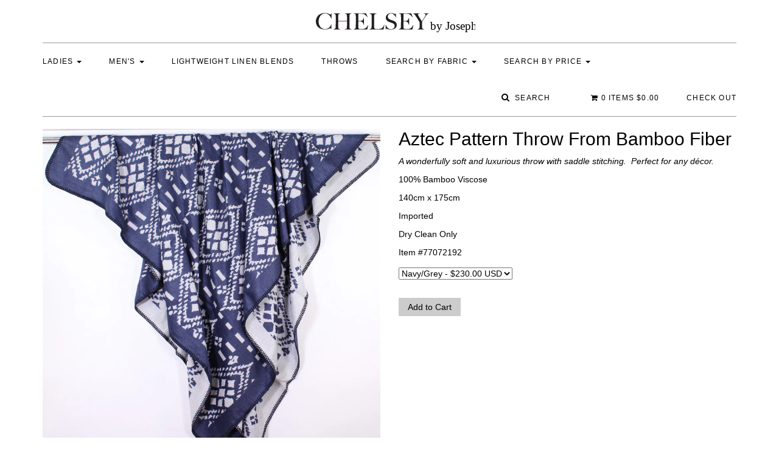

--- FILE ---
content_type: text/css
request_url: https://chelseybyjoseph.com/cdn/shop/t/2/assets/loupe.css?v=79535191736711138501479873961
body_size: -508
content:
.loupe{background:#00000040 no-repeat;border-radius:0 100% 100%;pointer-events:none;opacity:0;transition:opacity .3s;width:300px;height:300px;position:fixed;top:0;left:0}.loupe--active{opacity:1}
/*# sourceMappingURL=/cdn/shop/t/2/assets/loupe.css.map?v=79535191736711138501479873961 */


--- FILE ---
content_type: text/css
request_url: https://chelseybyjoseph.com/cdn/shop/t/2/assets/style.scss.css?v=24187198495007681411700096036
body_size: 587
content:
body,html{min-height:100%}body{background-color:#fff;background-size:cover;color:#000}h2{margin-top:0}div.col-xs-6.col-sm-4.col-lg-3,div.col-xs-3.col-sm-2{margin-bottom:30px}a{color:inherit}a:hover{color:#111}.nav .open a{background-color:transparent!important}div.main_nav{background-color:#fff;border:0;border-radius:0}div.main_nav .navbar-brand{display:block;width:300px;height:30px;overflow:hidden;text-indent:-10000px;background-image:url(//chelseybyjoseph.com/cdn/shop/t/2/assets/chelsey-by-joseph.svg?v=68951998025283096191555522430);background-repeat:no-repeat;background-position:5px center;position:relative;top:10px;left:10px}@media (min-width: 768px){div.main_nav .navbar-brand{margin:5px auto!important;float:none;background-position:center center;width:400px;height:40px;background-size:contain}}div.main_nav span.icon-bar{background-color:#ccc!important}@media (min-width: 768px){div.main_nav div.navbar-header{width:100%}div.main_nav #navbar{padding:0;margin-top:70px;border-top:1px solid #999;border-bottom:1px solid #999}div.main_nav .form-group{margin-right:-45px}div.main_nav .form-group input{padding:0;border:none;margin:15px 0 0;max-width:125px;color:#000;font-size:12px;letter-spacing:.1em;line-height:12px}div.main_nav .form-group input::placeholder{text-transform:uppercase;color:#000}div.main_nav .form-group input:focus{outline:none}div.main_nav .form-group:before{content:"\f002";font-family:FontAwesome;margin-right:5px}}div.main_nav .navbar-nav>li a{color:#000;font-size:12px;letter-spacing:.1em;text-transform:uppercase}@media (min-width: 768px){div.main_nav .navbar-nav>li a:hover{background-color:transparent;color:#666!important}}div.main_nav .navbar-nav>.active>a{background-color:transparent!important}@media (min-width: 768px){div.main_nav .navbar-nav>li>a{padding:20px 0;margin-right:15px}div.main_nav .navbar-nav>li ul{margin-top:-15px}div.main_nav .navbar-nav.navbar-right>li>a{margin-right:0;margin-left:15px}}@media (min-width: 992px){div.main_nav .navbar-nav>li>a{margin-right:30px}div.main_nav .navbar-nav.navbar-right>li>a{margin-left:30px}}@media (min-width: 1200px){div.main_nav .navbar-nav>li>a{margin-right:45px}div.main_nav .navbar-nav.navbar-right>li>a{margin-left:45px}}aside.announcement{background-color:#fff;text-align:center;padding:25px 15px 30px 5px;color:#000;font-weight:500;font-size:23px;margin-top:-15px}div.main_nav button span{background-color:#fff!important}ul.nav a{color:#fff}div#carousel-home{margin-bottom:30px}div.prev_next{float:right;margin-top:-30px;margin-right:-10px}div.prev_next a{margin:0 10px}div.color-thumbnails a{cursor:pointer}p.description,body.path-0-index p{font-size:130%}div.color-thumbnails div.sold_out a:after{content:"SOLD OUT";left:50%;top:35%;width:100px;margin-left:-50px;display:block;position:absolute;z-index:1;text-align:center}div.color-thumbnails div.sold_out img{opacity:.7}div.sold_out_indicator{position:absolute;text-align:center;font-size:50px;text-shadow:rgba(0,0,0,.49) 0 0 4px}div.color-thumbnails a div{font-size:11px;margin-top:3px;text-align:center}footer{font-size:13px;padding-bottom:30px}footer a{color:#000}footer a:hover{color:#333}footer div.social-and-mailchimp{margin-top:15px}footer div.social-and-mailchimp a{margin-right:15px;white-space:nowrap}footer div.social-and-mailchimp form{display:inline-block}@media (min-width: 768px){footer div.social-and-mailchimp form{margin-left:10px}}footer div.social-and-mailchimp form input{padding:2px 5px;height:30px}footer div.social-and-mailchimp form input[type=submit]{margin-left:-5px}footer div.contact-info{margin-top:20px}footer div.contact-info span{margin-right:10px}@media (max-width: 767px){footer div.contact-info span:last-child{float:right;margin-right:0}}@media (min-width: 1200px){footer div.contact-info{text-align:right}footer div.contact-info span{margin-left:10px;margin-right:0}}.pagination span{padding:0 5px}.pagination span.current{font-weight:700}.pagination span a{color:#000}input.button,input[type=submit]{border:none;background-color:#ccc;transition:background-color .2s linear;padding:5px 15px}input.button:hover,input[type=submit]:hover{background-color:#eee}body.template-cart table{width:100%}body.template-cart table a{color:#000}body.template-cart table input.button{margin-top:30px;margin-bottom:30px}div.featured-products>div{background-color:#fff9}div.featured-products>div h3{font-weight:300;margin:30px 0}div.featured-products>div a{color:#000;text-decoration:none}div.featured-products>div div.title{padding:5px 10px}nav.footer-nav{margin-top:10px;margin-bottom:10px;background-color:#0000001a;padding:5px 15px;font-size:12px}nav.footer-nav a{color:#000;margin-right:15px}body.template-product div.thumbs{margin-top:30px}body.template-product div.thumbs.has-1{display:none}body.template-product div.thumbs img{margin-bottom:30px}body.template-product h2{font-weight:300;font-size:30px}body.template-product div.price{margin:15px 0}body.template-product input[type=submit]{margin-top:30px}.collection-image{padding:15px}.collection-image img{width:100%;height:auto}.collection-product{padding-bottom:40px}.collection-product a{color:#000;text-decoration:none}.collection-product div.image-wrapper{background-size:contain;background-position:center top;background-repeat:no-repeat}.collection-product div.info{margin:5px 0}.collection-product div.info .color-count{font-style:italic;font-size:90%;color:#666}.collection-product div.info .color-count.count-1{display:none}.collection-product div.info .price{font-weight:300}.collection-product div.info .count-1+.price{padding-bottom:18px}
/*# sourceMappingURL=/cdn/shop/t/2/assets/style.scss.css.map?v=24187198495007681411700096036 */


--- FILE ---
content_type: image/svg+xml
request_url: https://chelseybyjoseph.com/cdn/shop/t/2/assets/chelsey-by-joseph.svg?v=68951998025283096191555522430
body_size: 3427
content:
<?xml version="1.0" encoding="utf-8"?>
<!-- Generator: Adobe Illustrator 23.0.3, SVG Export Plug-In . SVG Version: 6.00 Build 0)  -->
<svg version="1.1" id="Layer_1" xmlns="http://www.w3.org/2000/svg" xmlns:xlink="http://www.w3.org/1999/xlink" x="0px" y="0px"
	 viewBox="0 0 162.158 24.746" style="enable-background:new 0 0 162.158 24.746;" xml:space="preserve">
<style type="text/css">
	.st0{fill:#231F20;}
	.st1{font-family:'BigCaslon-Medium';}
	.st2{font-size:11.4845px;}
</style>
<title>chelsey-new-york</title>
<g>
	<path class="st0" d="M15.59,9.592c-0.197-0.727-0.492-1.407-0.885-2.042c-0.394-0.636-0.859-1.188-1.396-1.657
		c-0.538-0.469-1.143-0.84-1.815-1.112c-0.674-0.272-1.389-0.409-2.145-0.409c-1.044,0-1.975,0.235-2.792,0.704
		C5.742,5.545,5.057,6.165,4.505,6.937C3.952,7.708,3.529,8.582,3.234,9.558c-0.295,0.976-0.442,1.978-0.442,3.007
		c0,1.089,0.155,2.11,0.465,3.063c0.31,0.953,0.752,1.781,1.328,2.485c0.575,0.703,1.271,1.259,2.087,1.668
		c0.817,0.408,1.725,0.612,2.723,0.612c0.787,0,1.524-0.144,2.213-0.431c0.688-0.287,1.301-0.666,1.838-1.135
		s0.991-1.01,1.362-1.623c0.371-0.612,0.624-1.244,0.76-1.895h0.272l-0.068,4.992H15.5c-0.182-0.257-0.371-0.491-0.567-0.703
		c-0.197-0.212-0.333-0.318-0.409-0.318c-0.03,0-0.167,0.08-0.408,0.238c-0.242,0.159-0.59,0.333-1.044,0.522
		c-0.454,0.189-1.006,0.355-1.657,0.499c-0.651,0.144-1.399,0.216-2.247,0.216c-1.407,0-2.678-0.2-3.812-0.602
		c-1.135-0.4-2.099-0.968-2.894-1.702c-0.794-0.733-1.403-1.611-1.827-2.632C0.212,14.8,0,13.677,0,12.452
		c0-0.272,0.019-0.583,0.057-0.931c0.037-0.348,0.105-0.718,0.204-1.112c0.098-0.394,0.234-0.806,0.408-1.237
		s0.397-0.866,0.669-1.305c0.318-0.514,0.711-1.006,1.18-1.475c0.469-0.469,1.021-0.881,1.657-1.236S5.53,4.516,6.332,4.305
		s1.702-0.318,2.701-0.318c0.908,0,1.702,0.083,2.383,0.25c0.681,0.167,1.248,0.348,1.702,0.545
		c0.454,0.197,0.801,0.378,1.043,0.544c0.242,0.167,0.378,0.25,0.409,0.25s0.087-0.034,0.17-0.102
		c0.083-0.068,0.173-0.151,0.272-0.25c0.098-0.098,0.201-0.212,0.307-0.34c0.105-0.128,0.204-0.261,0.295-0.397h0.25v5.083
		L15.59,9.592z"/>
	<path class="st0" d="M29.297,20.666V20.44c0.559-0.046,1.028-0.147,1.407-0.307c0.378-0.159,0.627-0.337,0.749-0.533
		c0.03-0.046,0.057-0.137,0.079-0.272c0.023-0.136,0.042-0.295,0.057-0.477c0.015-0.182,0.026-0.37,0.034-0.567
		c0.008-0.196,0.012-0.386,0.012-0.567c0.015-0.499,0.022-1.014,0.022-1.543c0-0.545,0-1.052,0-1.521c0-0.484,0-0.908,0-1.271
		c0-0.378,0-0.643,0-0.795h-8.964v4.879c0,0.439,0.007,0.862,0.022,1.271c0.015,0.408,0.083,0.696,0.205,0.862
		c0.182,0.257,0.438,0.454,0.771,0.59c0.333,0.136,0.658,0.22,0.976,0.25v0.227h-6.694V20.44c0.378-0.061,0.741-0.163,1.089-0.307
		c0.348-0.144,0.613-0.321,0.794-0.533c0.061-0.076,0.11-0.2,0.148-0.375c0.038-0.174,0.068-0.374,0.09-0.601
		c0.023-0.228,0.042-0.473,0.057-0.738c0.015-0.265,0.022-0.518,0.022-0.76c0-0.212,0.003-0.499,0.011-0.862
		s0.015-0.761,0.023-1.191c0.007-0.432,0.011-0.874,0.011-1.328c0-0.468,0-0.907,0-1.316V8.003c0-0.272,0-0.544,0-0.817
		s-0.011-0.525-0.034-0.76c-0.022-0.234-0.057-0.446-0.102-0.635c-0.045-0.189-0.113-0.336-0.204-0.442
		c-0.212-0.257-0.473-0.443-0.783-0.556c-0.311-0.113-0.662-0.193-1.056-0.238V4.327h6.763v0.227
		c-0.212,0.03-0.439,0.076-0.681,0.136c-0.242,0.061-0.462,0.155-0.658,0.284c-0.197,0.128-0.363,0.306-0.499,0.533
		s-0.212,0.515-0.227,0.862c-0.015,0.53-0.027,1.101-0.034,1.713c-0.008,0.613-0.011,1.199-0.011,1.759c0,0.544,0,1.029,0,1.452
		c0,0.409,0,0.689,0,0.84h8.964c0-0.484,0-0.923,0-1.316c0-0.408,0-0.802,0-1.18c0-0.378,0-0.764,0-1.158
		c0-0.393-0.008-0.839-0.022-1.339c-0.016-0.287-0.034-0.586-0.057-0.896c-0.022-0.31-0.094-0.563-0.215-0.76
		c-0.272-0.408-0.583-0.662-0.931-0.76c-0.348-0.098-0.696-0.155-1.044-0.17V4.327h6.831v0.227C35.855,4.599,35.5,4.702,35.152,4.86
		c-0.348,0.159-0.605,0.39-0.771,0.692c-0.061,0.106-0.106,0.253-0.136,0.442c-0.03,0.189-0.053,0.401-0.068,0.635
		c-0.015,0.235-0.023,0.473-0.023,0.715c0,0.242,0,0.477,0,0.704v3.881c0,0.56,0,1.066,0,1.521c0,0.438,0,0.877,0,1.315
		c0,0.424,0.004,0.862,0.012,1.316c0.007,0.454,0.011,0.953,0.011,1.498c0,0.438,0.011,0.843,0.034,1.214
		c0.022,0.371,0.079,0.624,0.17,0.76c0.197,0.303,0.461,0.515,0.794,0.636c0.333,0.121,0.696,0.204,1.089,0.25v0.227H29.297z"/>
	<path class="st0" d="M52.217,20.666H38.329V20.44c0.378-0.061,0.729-0.159,1.055-0.295c0.325-0.137,0.593-0.325,0.806-0.567
		c0.075-0.091,0.136-0.224,0.181-0.397s0.087-0.375,0.125-0.602c0.038-0.227,0.064-0.465,0.08-0.715
		c0.015-0.25,0.022-0.495,0.022-0.737c0-0.212,0.003-0.499,0.011-0.862s0.015-0.761,0.023-1.191
		c0.007-0.432,0.011-0.874,0.011-1.328c0-0.468,0-0.907,0-1.316V8.003c0-0.272-0.004-0.552-0.011-0.839
		c-0.008-0.288-0.023-0.56-0.045-0.817c-0.023-0.257-0.061-0.488-0.113-0.692c-0.053-0.204-0.125-0.352-0.216-0.442
		c-0.227-0.242-0.469-0.397-0.726-0.465c-0.257-0.068-0.59-0.132-0.999-0.193V4.327H51.06l1.543,3.745l-0.227,0.113
		c-1.225-1.528-2.375-2.557-3.449-3.086c-0.257-0.121-0.734-0.227-1.43-0.317c-0.696-0.091-1.543-0.136-2.542-0.136
		c-0.318,0-0.647,0.011-0.987,0.034c-0.34,0.022-0.586,0.049-0.738,0.079C43.2,5,43.174,5.5,43.151,6.256
		c-0.023,0.756-0.034,1.634-0.034,2.632c0,0.575,0,1.059,0,1.452c0,0.394,0.003,0.715,0.011,0.965
		c0.007,0.25,0.011,0.442,0.011,0.579c0,0.121,0,0.204,0,0.25c0.076,0,0.227,0,0.454,0s0.488-0.007,0.783-0.023
		c0.295-0.015,0.59-0.034,0.885-0.057c0.295-0.022,0.541-0.057,0.737-0.102c0.454-0.105,0.832-0.25,1.135-0.431
		s0.548-0.4,0.738-0.658c0.189-0.257,0.34-0.556,0.454-0.896c0.114-0.34,0.216-0.722,0.307-1.146h0.272v7.149h-0.272
		c-0.122-0.484-0.307-0.983-0.556-1.498c-0.25-0.514-0.511-0.899-0.783-1.157c-0.242-0.212-0.534-0.386-0.874-0.522
		s-0.737-0.219-1.191-0.25c-0.227-0.015-0.416-0.026-0.567-0.034c-0.151-0.007-0.303-0.011-0.454-0.011c-0.136,0-0.288,0-0.454,0
		c-0.151,0-0.348,0-0.59,0c-0.031,0.212-0.045,0.522-0.045,0.93s0,0.832,0,1.271c0,0.197,0,0.424,0,0.682c0,0.257,0,0.514,0,0.771
		c0,0.242,0.003,0.473,0.011,0.691c0.007,0.22,0.011,0.405,0.011,0.557c0.015,0.484,0.042,0.941,0.08,1.373
		c0.038,0.431,0.125,0.752,0.261,0.964c0.136,0.212,0.461,0.363,0.976,0.454c0.514,0.091,1.074,0.136,1.679,0.136
		c0.257,0,0.586-0.007,0.987-0.022c0.401-0.015,0.82-0.053,1.259-0.113c0.484-0.061,0.931-0.178,1.339-0.352
		c0.408-0.174,0.801-0.42,1.18-0.737c0.378-0.318,0.745-0.707,1.101-1.169s0.723-1.018,1.101-1.668l0.25,0.068L52.217,20.666z"/>
	<path class="st0" d="M68.875,20.666H54.305V20.44c0.378-0.061,0.752-0.159,1.124-0.295c0.371-0.137,0.662-0.325,0.874-0.567
		c0.076-0.091,0.14-0.224,0.193-0.397c0.053-0.174,0.094-0.375,0.125-0.602c0.03-0.227,0.057-0.465,0.079-0.715
		c0.023-0.25,0.034-0.495,0.034-0.737c0-0.212,0.003-0.499,0.011-0.862s0.015-0.761,0.023-1.191
		c0.007-0.432,0.011-0.874,0.011-1.328c0-0.468,0-0.907,0-1.316V8.026c0-0.272,0-0.537,0-0.794c0-0.272-0.011-0.525-0.034-0.76
		c-0.022-0.234-0.057-0.442-0.102-0.624s-0.113-0.325-0.204-0.431c-0.212-0.257-0.496-0.454-0.851-0.59
		c-0.355-0.136-0.73-0.227-1.123-0.272V4.327h7.239v0.227C61.506,4.584,61.272,4.63,61,4.69c-0.272,0.061-0.53,0.159-0.772,0.295
		s-0.45,0.329-0.624,0.579s-0.269,0.579-0.284,0.987c-0.015,0.53-0.026,1.014-0.034,1.452c-0.008,0.439-0.016,0.87-0.023,1.293
		c-0.008,0.424-0.011,0.863-0.011,1.316c0,0.454,0,0.961,0,1.521c0,0.515,0,0.983,0,1.407c0,0.409,0,0.81,0,1.203
		s0.003,0.798,0.011,1.214c0.007,0.416,0.011,0.882,0.011,1.396c0.015,0.484,0.034,0.946,0.057,1.385
		c0.022,0.438,0.102,0.764,0.238,0.976c0.06,0.076,0.181,0.151,0.363,0.227c0.182,0.076,0.401,0.141,0.658,0.193
		s0.537,0.099,0.84,0.136c0.302,0.038,0.605,0.057,0.908,0.057c0.121,0,0.313-0.003,0.579-0.011
		c0.265-0.008,0.556-0.022,0.874-0.046c0.318-0.022,0.643-0.057,0.976-0.102c0.333-0.046,0.627-0.105,0.885-0.182
		c0.605-0.166,1.108-0.386,1.509-0.658s0.745-0.586,1.033-0.941c0.287-0.355,0.529-0.741,0.726-1.158
		c0.196-0.415,0.386-0.851,0.567-1.305l0.227,0.068L68.875,20.666z"/>
	<path class="st0" d="M81.82,18.148c-0.295,0.575-0.703,1.066-1.225,1.475s-1.146,0.711-1.873,0.908
		c-0.726,0.196-1.52,0.295-2.383,0.295c-0.741,0-1.376-0.046-1.906-0.137s-0.968-0.2-1.316-0.329
		c-0.348-0.128-0.609-0.245-0.783-0.352c-0.174-0.105-0.284-0.159-0.329-0.159c-0.045,0-0.144,0.091-0.295,0.272
		s-0.288,0.355-0.408,0.522h-0.205l-0.068-4.517h0.227c0.136,0.409,0.31,0.806,0.522,1.191c0.211,0.386,0.442,0.749,0.692,1.09
		c0.25,0.34,0.514,0.639,0.794,0.896c0.28,0.257,0.548,0.453,0.806,0.59c0.257,0.136,0.597,0.272,1.021,0.408
		c0.423,0.137,0.832,0.204,1.226,0.204c1.12,0,2.027-0.306,2.723-0.919c0.696-0.612,1.044-1.44,1.044-2.484
		c0-0.424-0.068-0.795-0.204-1.112s-0.322-0.594-0.556-0.828c-0.235-0.234-0.511-0.435-0.828-0.602
		c-0.318-0.166-0.658-0.317-1.021-0.454c-0.363-0.136-0.681-0.249-0.953-0.34c-0.272-0.091-0.526-0.179-0.76-0.261
		c-0.234-0.084-0.477-0.167-0.726-0.25s-0.548-0.193-0.896-0.329c-0.394-0.151-0.771-0.359-1.135-0.624
		c-0.363-0.265-0.681-0.575-0.953-0.931c-0.272-0.355-0.492-0.749-0.658-1.18c-0.167-0.431-0.25-0.889-0.25-1.373
		c0-0.817,0.149-1.52,0.448-2.11c0.298-0.59,0.699-1.082,1.203-1.475c0.503-0.393,1.084-0.684,1.743-0.874
		c0.658-0.189,1.35-0.284,2.076-0.284c0.681,0,1.263,0.057,1.748,0.17c0.484,0.114,0.881,0.238,1.191,0.375
		c0.31,0.136,0.544,0.261,0.704,0.375c0.159,0.114,0.246,0.17,0.261,0.17c0.045,0,0.14-0.091,0.284-0.272
		c0.144-0.182,0.276-0.363,0.397-0.544h0.25v4.198h-0.25c-0.181-0.5-0.416-0.995-0.703-1.486c-0.288-0.492-0.621-0.931-0.999-1.316
		c-0.378-0.386-0.81-0.7-1.294-0.942c-0.484-0.242-1.021-0.363-1.611-0.363c-0.469,0-0.912,0.068-1.328,0.204
		c-0.417,0.136-0.779,0.34-1.089,0.613c-0.31,0.272-0.552,0.609-0.726,1.01c-0.174,0.401-0.261,0.859-0.261,1.373
		c0,0.802,0.242,1.445,0.725,1.929c0.483,0.484,1.109,0.87,1.879,1.157c0.301,0.122,0.584,0.227,0.849,0.318
		s0.524,0.178,0.781,0.261c0.257,0.083,0.517,0.17,0.781,0.261s0.54,0.189,0.826,0.295c1.026,0.378,1.822,0.927,2.388,1.646
		c0.566,0.718,0.849,1.614,0.849,2.688C82.263,16.922,82.116,17.573,81.82,18.148z"/>
	<path class="st0" d="M98.148,20.666H84.26V20.44c0.378-0.061,0.729-0.159,1.055-0.295c0.325-0.137,0.593-0.325,0.806-0.567
		c0.075-0.091,0.136-0.224,0.181-0.397s0.087-0.375,0.125-0.602c0.038-0.227,0.064-0.465,0.08-0.715
		c0.015-0.25,0.022-0.495,0.022-0.737c0-0.212,0.003-0.499,0.011-0.862s0.015-0.761,0.023-1.191
		c0.007-0.432,0.011-0.874,0.011-1.328c0-0.468,0-0.907,0-1.316V8.003c0-0.272-0.004-0.552-0.011-0.839
		c-0.008-0.288-0.023-0.56-0.045-0.817c-0.023-0.257-0.061-0.488-0.113-0.692c-0.053-0.204-0.125-0.352-0.216-0.442
		c-0.227-0.242-0.469-0.397-0.726-0.465c-0.257-0.068-0.59-0.132-0.999-0.193V4.327h12.527l1.543,3.745l-0.227,0.113
		c-1.225-1.528-2.375-2.557-3.449-3.086c-0.257-0.121-0.734-0.227-1.43-0.317c-0.696-0.091-1.543-0.136-2.542-0.136
		c-0.318,0-0.647,0.011-0.987,0.034c-0.34,0.022-0.586,0.049-0.738,0.079C89.131,5,89.105,5.5,89.083,6.256
		c-0.023,0.756-0.034,1.634-0.034,2.632c0,0.575,0,1.059,0,1.452c0,0.394,0.003,0.715,0.011,0.965
		c0.007,0.25,0.011,0.442,0.011,0.579c0,0.121,0,0.204,0,0.25c0.076,0,0.227,0,0.454,0s0.488-0.007,0.783-0.023
		c0.295-0.015,0.59-0.034,0.885-0.057c0.295-0.022,0.541-0.057,0.737-0.102c0.454-0.105,0.832-0.25,1.135-0.431
		s0.548-0.4,0.738-0.658c0.189-0.257,0.34-0.556,0.454-0.896c0.114-0.34,0.216-0.722,0.307-1.146h0.272v7.149h-0.272
		c-0.122-0.484-0.307-0.983-0.556-1.498c-0.25-0.514-0.511-0.899-0.783-1.157c-0.242-0.212-0.534-0.386-0.874-0.522
		s-0.737-0.219-1.191-0.25c-0.227-0.015-0.416-0.026-0.567-0.034c-0.151-0.007-0.303-0.011-0.454-0.011c-0.136,0-0.288,0-0.454,0
		c-0.151,0-0.348,0-0.59,0c-0.031,0.212-0.045,0.522-0.045,0.93s0,0.832,0,1.271c0,0.197,0,0.424,0,0.682c0,0.257,0,0.514,0,0.771
		c0,0.242,0.003,0.473,0.011,0.691c0.007,0.22,0.011,0.405,0.011,0.557c0.015,0.484,0.042,0.941,0.08,1.373
		c0.038,0.431,0.125,0.752,0.261,0.964c0.136,0.212,0.461,0.363,0.976,0.454c0.514,0.091,1.074,0.136,1.679,0.136
		c0.257,0,0.586-0.007,0.987-0.022c0.401-0.015,0.82-0.053,1.259-0.113c0.484-0.061,0.931-0.178,1.339-0.352
		c0.408-0.174,0.801-0.42,1.18-0.737c0.378-0.318,0.745-0.707,1.101-1.169s0.723-1.018,1.101-1.668l0.25,0.068L98.148,20.666z"/>
	<path class="st0" d="M113.853,4.872c-0.303,0.151-0.583,0.348-0.84,0.59c-0.257,0.242-0.503,0.53-0.737,0.862
		c-0.235,0.333-0.488,0.711-0.76,1.135c-0.182,0.288-0.435,0.677-0.76,1.168c-0.326,0.492-0.658,1.002-0.999,1.532
		c-0.34,0.529-0.669,1.036-0.987,1.52c-0.317,0.484-0.567,0.863-0.749,1.135v4.561c0,0.439,0.011,0.867,0.034,1.282
		c0.023,0.417,0.094,0.708,0.216,0.874c0.227,0.333,0.522,0.553,0.885,0.658c0.363,0.106,0.711,0.189,1.044,0.25v0.227h-6.989V20.44
		c0.393-0.046,0.737-0.117,1.032-0.216s0.609-0.337,0.942-0.715c0.076-0.075,0.132-0.204,0.17-0.386
		c0.038-0.182,0.068-0.386,0.09-0.613c0.023-0.227,0.038-0.469,0.045-0.726s0.012-0.507,0.012-0.749
		c0.015-0.424,0.026-0.927,0.034-1.509c0.008-0.583,0.012-1.29,0.012-2.122c-0.031-0.046-0.122-0.189-0.272-0.431
		c-0.151-0.242-0.337-0.541-0.556-0.896s-0.461-0.752-0.726-1.191s-0.526-0.866-0.783-1.282c-0.258-0.416-0.5-0.806-0.727-1.169
		c-0.227-0.363-0.416-0.658-0.567-0.885c-0.288-0.439-0.548-0.84-0.783-1.203c-0.235-0.363-0.473-0.673-0.715-0.931
		c-0.242-0.257-0.48-0.461-0.715-0.613c-0.235-0.151-0.503-0.234-0.806-0.25V4.327h6.876v0.227
		c-0.227,0.015-0.454,0.038-0.681,0.068c-0.227,0.031-0.439,0.08-0.635,0.147c-0.197,0.068-0.356,0.159-0.477,0.272
		c-0.122,0.114-0.182,0.269-0.182,0.465c0,0.197,0.109,0.496,0.329,0.896c0.219,0.401,0.45,0.806,0.692,1.214
		c0.167,0.272,0.363,0.602,0.59,0.987s0.477,0.794,0.749,1.226c0.272,0.431,0.548,0.874,0.829,1.327
		c0.28,0.454,0.541,0.885,0.783,1.294c0.197-0.288,0.439-0.654,0.727-1.101c0.287-0.446,0.579-0.9,0.874-1.362
		s0.575-0.904,0.839-1.328c0.265-0.423,0.465-0.756,0.602-0.999c0.076-0.121,0.159-0.261,0.25-0.42
		c0.091-0.159,0.178-0.325,0.261-0.499c0.083-0.174,0.155-0.352,0.215-0.533c0.061-0.182,0.091-0.348,0.091-0.5
		c0-0.242-0.061-0.431-0.182-0.567s-0.276-0.242-0.465-0.317c-0.189-0.076-0.397-0.132-0.624-0.17
		c-0.227-0.038-0.447-0.072-0.658-0.102V4.327h5.242v0.227C114.518,4.615,114.155,4.721,113.853,4.872z"/>
	<text transform="matrix(1 0 0 1 116.267 20.7572)" class="st1 st2">by Joseph</text>
</g>
</svg>


--- FILE ---
content_type: text/javascript
request_url: https://chelseybyjoseph.com/cdn/shop/t/2/assets/chelseynewyork.js?v=32084659199345657501504191429
body_size: -243
content:
var loupe;$(function(){document.getElementById("enhance")&&(loupe=new Loupe(document.getElementById("enhance"))),$(".thumbs a").click(function(e){e.preventDefault();var target=$(this);loupe.destroy();var variant_id=target.data("variant");variant_id&&$("#productSelect").val(variant_id),$("#enhance").attr("href",this.href),$("#enhance img").attr("src",this.href),loupe=new Loupe(document.getElementById("enhance"))}),$("#productSelect").change(function(){var variant_id=$(this).val(),matching_thumbnail=$(".thumbs a[data-variant="+variant_id+"]");matching_thumbnail&&(loupe.destroy(),$("#enhance").attr("href",matching_thumbnail.attr("href")),$("#enhance img").attr("src",matching_thumbnail.attr("href")),loupe=new Loupe(document.getElementById("enhance")))}),$(".slideshow").each(function(index,target){var attrs=target.dataset;$(target).slick({autoplay:!0,autoplaySpeed:attrs.autoplaySpeed,fade:attrs.fade=="true",infinite:!0,speed:attrs.speed,arrows:!1,dots:!1})})}),$(window).load(function(){$(".grid").masonry({itemSelector:".grid-item"})});
//# sourceMappingURL=/cdn/shop/t/2/assets/chelseynewyork.js.map?v=32084659199345657501504191429


--- FILE ---
content_type: text/javascript
request_url: https://chelseybyjoseph.com/cdn/shop/t/2/assets/loupe.js?v=95252090075094063801479873895
body_size: 402
content:
(function(root){"use strict";function Loupe(el){this.init(el)}var canPoint=document.createElement("x");canPoint.style.cssText="pointer-events:none",canPoint=canPoint.style.pointerEvents==="none";var _offset="offset",_mousemove="mousemove",_mouseout="mouseout",_pointerdown="pointerdown",_touchstart="touchstart",_wheel="wheel";function eventOffset(event,axis){return event[_offset+axis]===void 0?event["layer"+axis]-event.target[_offset+(axis==="X"?"Left":"Top")]:event[_offset+axis]}function intify(number){return parseInt(number,10)}function setClass(el,add,remove){var string=el.className;remove=remove||"",el.className=(string.replace(remove,"")+" "+add).replace(/^\s*([\S\s]*)\b\s*$/,"$1")}Loupe.prototype={_:{},classes:{lens:"loupe",on:"loupe--active",off:"loupe--inactive"},on:!1,zoom:2,range:[1.2,7],init:function(el){var _this=this;canPoint&&(_this._={},_this.range=_this.range.slice(0),_this.el=el,_this.render(),_this.listen())},show:function(){this.on||(setClass(this.lens,this.classes.on,this.classes.off),this.on=!0)},hide:function(){setClass(this.lens,this.classes.off,this.classes.on),this.on=!1},render:function(){var _this=this;_this.lens=document.createElement("div"),_this.lens.className+=" "+_this.classes.lens,document.body.appendChild(_this.lens)},image:function(imageEl){var _this=this;if(_this._.l===imageEl)return _this._.s;_this._.l=imageEl;for(var newS,el=imageEl,els=[];el&&!newS;)els.unshift(el),el=el.parentNode,el&&el.nodeName==="A"&&(newS=el.href);return newS||(newS=imageEl.src),_this._.s=newS,newS},refresh:function(){var _this=this,style=_this.lens.style,event=arguments[0]||_this._.e;if(event&&event.target&&(style.backgroundImage='url("'+_this.image(event.target)+'")'),_this._.e){var elComputedStyle=getComputedStyle(event.target),loComputedStyle=getComputedStyle(_this.lens);_this.show(),style.transform=style.webkitTransform="translate("+event.pageX+"px,"+event.pageY+"px)",_this.lens.style.backgroundSize=intify(elComputedStyle.width)*_this.zoom+"px "+intify(elComputedStyle.height)*_this.zoom+"px",_this.lens.style.backgroundPosition=0-eventOffset(event,"X")*_this.zoom+intify(loComputedStyle.width)/2+"px "+(0-eventOffset(event,"Y")*_this.zoom+(intify(loComputedStyle.height)/2|0))+"px"}_this._.e=event},destroy:function(){var _this=this,elRemoveListener=_this.el.removeEventListener.bind(_this.el);_this.lens&&(_this.lens.parentNode.removeChild(_this.lens),_this.lens=null),_this._[_mousemove]&&(elRemoveListener(_touchstart,_this._[_touchstart]),elRemoveListener(_pointerdown,_this._[_pointerdown]),elRemoveListener(_mousemove,_this._[_mousemove]),elRemoveListener(_mouseout,_this._[_mouseout]),elRemoveListener(_wheel,_this._[_wheel])),_this._={}},listen:function(){var isTouched,_this=this,elAddListener=_this.el.addEventListener.bind(_this.el);_this._[_touchstart]=function(){isTouched=!0},_this._[_pointerdown]=function(event){event.pointerType==="touch"&&(isTouched=!0)},_this._[_mousemove]=function(event){isTouched||_this.refresh.call(_this,event),isTouched=!1},_this._[_mouseout]=_this.hide.bind(_this),elAddListener(_touchstart,_this._[_touchstart]),elAddListener(_pointerdown,_this._[_pointerdown]),elAddListener(_mousemove,_this._[_mousemove]),elAddListener(_mouseout,_this._[_mouseout]),_this._[_wheel]=_this.wheel.bind(_this),elAddListener(_wheel,_this._[_wheel])},wheel:function(event){var _this=this,zoom;_this.on&&(zoom=_this.zoom+event.deltaY*.1,zoom=zoom<_this.range[0]?_this.range[0]:zoom>_this.range[1]?_this.range[1]:zoom,_this.zoom=zoom,_this.refresh(event),event.preventDefault())}},typeof define=="function"&&define.amd?define([],function(){return Loupe}):typeof module=="object"&&module.exports?module.exports=Loupe:root.Loupe=Loupe})(this);
//# sourceMappingURL=/cdn/shop/t/2/assets/loupe.js.map?v=95252090075094063801479873895
